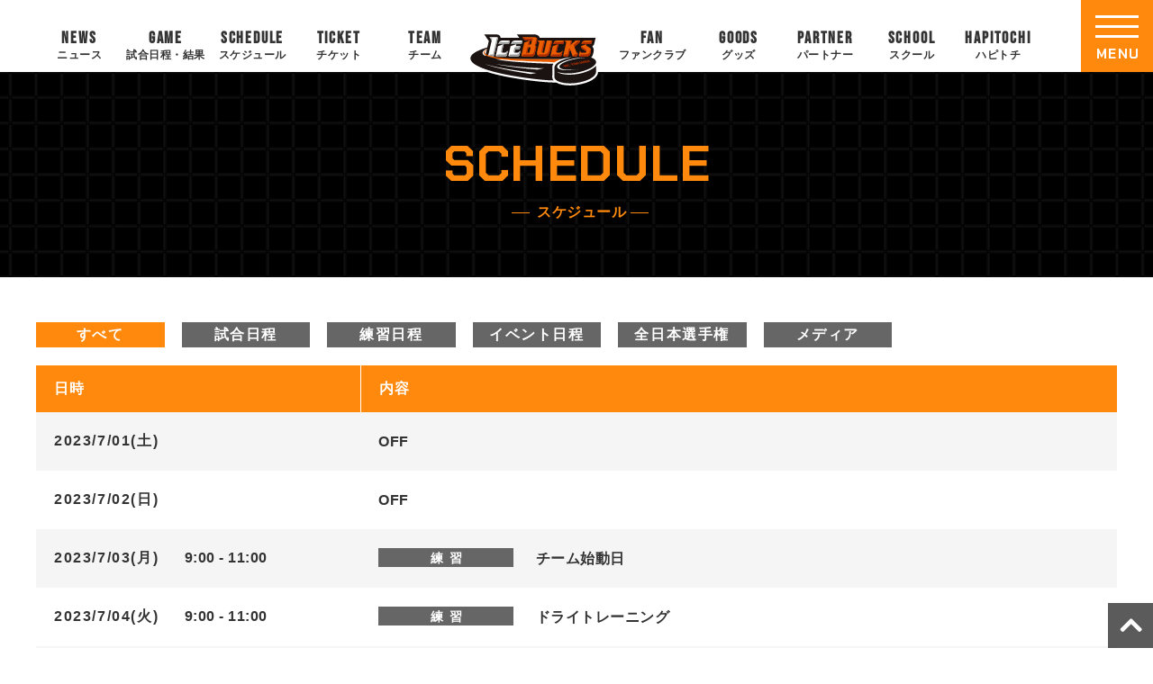

--- FILE ---
content_type: text/html; charset=UTF-8
request_url: https://www.icebucks.jp/schedules/?ym=202307
body_size: 59490
content:
<!DOCTYPE html>
<html lang="ja" prefix="og: http://ogp.me/ns#">
<head>
<meta charset="utf-8">
<meta name="viewport" content="width=device-width, initial-scale=1.0, minimum-scale=1.0">
<meta name="keywords" content="アイスホッケー,アイスバックス,アジアリーグ,日光,株式会社栃木ユナイテッド,栃木県立日光霧降アイスアリーナ,Ice Hockey,Ice Bucks" />
<link rel="stylesheet" href="https://www.icebucks.jp/main/wp-content/themes/mytheme/common.css?20230915" media="all">
<link rel="stylesheet" href="https://www.icebucks.jp/main/wp-content/themes/mytheme/kotei.css?20250917" media="all">
<link href="https://maxcdn.bootstrapcdn.com/font-awesome/4.7.0/css/font-awesome.min.css" rel="stylesheet">
<link rel="stylesheet" href="https://use.fontawesome.com/releases/v5.0.13/css/all.css" integrity="sha384-DNOHZ68U8hZfKXOrtjWvjxusGo9WQnrNx2sqG0tfsghAvtVlRW3tvkXWZh58N9jp" crossorigin="anonymous">

		<!-- All in One SEO 4.4.5.1 - aioseo.com -->
		<meta name="description" content="【H.C.栃木日光アイスバックス】アイスホッケーのプロチームのスケジュールページです。" />
		<meta name="robots" content="max-image-preview:large" />
		<link rel="canonical" href="https://www.icebucks.jp/schedules/" />
		<meta name="generator" content="All in One SEO (AIOSEO) 4.4.5.1" />

		<!-- Google tag (gtag.js) -->
<script async src="https://www.googletagmanager.com/gtag/js?id=G-30Z897YT4E"></script>
<script>
  window.dataLayer = window.dataLayer || [];
  function gtag(){dataLayer.push(arguments);}
  gtag('js', new Date());

  gtag('config', 'G-30Z897YT4E');
</script>
		<meta property="og:locale" content="ja_JP" />
		<meta property="og:site_name" content="【H.C.栃木日光アイスバックス】公式サイト - アイスホッケーのプロチーム - アイスホッケーのプロチーム『H.C.栃木日光アイスバックス』のオフィシャルサイト。「地域密着」を活動理念とし、様々な活動を通してアイスホッケーの普及・人材の育成や地域振興に尽力しております。" />
		<meta property="og:type" content="article" />
		<meta property="og:title" content="スケジュール - 【H.C.栃木日光アイスバックス】公式サイト - アイスホッケーのプロチーム" />
		<meta property="og:description" content="【H.C.栃木日光アイスバックス】アイスホッケーのプロチームのスケジュールページです。" />
		<meta property="og:url" content="https://www.icebucks.jp/schedules/" />
		<meta property="og:image" content="https://www.icebucks.jp/main/wp-content/uploads/2025/09/twcard_icebacks.jpg" />
		<meta property="og:image:secure_url" content="https://www.icebucks.jp/main/wp-content/uploads/2025/09/twcard_icebacks.jpg" />
		<meta property="og:image:width" content="800" />
		<meta property="og:image:height" content="418" />
		<meta property="article:published_time" content="2023-08-29T06:05:45+00:00" />
		<meta property="article:modified_time" content="2023-09-15T03:31:54+00:00" />
		<meta name="twitter:card" content="summary_large_image" />
		<meta name="twitter:title" content="スケジュール - 【H.C.栃木日光アイスバックス】公式サイト - アイスホッケーのプロチーム" />
		<meta name="twitter:description" content="【H.C.栃木日光アイスバックス】アイスホッケーのプロチームのスケジュールページです。" />
		<meta name="twitter:image" content="https://www.icebucks.jp/main/wp-content/uploads/2025/09/twcard_icebacks.jpg" />
		<script type="application/ld+json" class="aioseo-schema">
			{"@context":"https:\/\/schema.org","@graph":[{"@type":"BreadcrumbList","@id":"https:\/\/www.icebucks.jp\/schedules\/#breadcrumblist","itemListElement":[{"@type":"ListItem","@id":"https:\/\/www.icebucks.jp\/#listItem","position":1,"item":{"@type":"WebPage","@id":"https:\/\/www.icebucks.jp\/","name":"\u30db\u30fc\u30e0","description":"\u30a2\u30a4\u30b9\u30db\u30c3\u30b1\u30fc\u306e\u30d7\u30ed\u30c1\u30fc\u30e0\u300eH.C.\u6803\u6728\u65e5\u5149\u30a2\u30a4\u30b9\u30d0\u30c3\u30af\u30b9\u300f\u306e\u30aa\u30d5\u30a3\u30b7\u30e3\u30eb\u30b5\u30a4\u30c8\u3002\u300c\u5730\u57df\u5bc6\u7740\u300d\u3092\u6d3b\u52d5\u7406\u5ff5\u3068\u3057\u3001\u69d8\u3005\u306a\u6d3b\u52d5\u3092\u901a\u3057\u3066\u30a2\u30a4\u30b9\u30db\u30c3\u30b1\u30fc\u306e\u666e\u53ca\u30fb\u4eba\u6750\u306e\u80b2\u6210\u3084\u5730\u57df\u632f\u8208\u306b\u5c3d\u529b\u3057\u3066\u304a\u308a\u307e\u3059\u3002","url":"https:\/\/www.icebucks.jp\/"},"nextItem":"https:\/\/www.icebucks.jp\/schedules\/#listItem"},{"@type":"ListItem","@id":"https:\/\/www.icebucks.jp\/schedules\/#listItem","position":2,"item":{"@type":"WebPage","@id":"https:\/\/www.icebucks.jp\/schedules\/","name":"\u30b9\u30b1\u30b8\u30e5\u30fc\u30eb","description":"\u3010H.C.\u6803\u6728\u65e5\u5149\u30a2\u30a4\u30b9\u30d0\u30c3\u30af\u30b9\u3011\u30a2\u30a4\u30b9\u30db\u30c3\u30b1\u30fc\u306e\u30d7\u30ed\u30c1\u30fc\u30e0\u306e\u30b9\u30b1\u30b8\u30e5\u30fc\u30eb\u30da\u30fc\u30b8\u3067\u3059\u3002","url":"https:\/\/www.icebucks.jp\/schedules\/"},"previousItem":"https:\/\/www.icebucks.jp\/#listItem"}]},{"@type":"Organization","@id":"https:\/\/www.icebucks.jp\/#organization","name":"TEST\u3010H.C.\u6803\u6728\u65e5\u5149\u30a2\u30a4\u30b9\u30d0\u30c3\u30af\u30b9\u3011\u516c\u5f0f\u30b5\u30a4\u30c8","url":"https:\/\/www.icebucks.jp\/"},{"@type":"WebPage","@id":"https:\/\/www.icebucks.jp\/schedules\/#webpage","url":"https:\/\/www.icebucks.jp\/schedules\/","name":"\u30b9\u30b1\u30b8\u30e5\u30fc\u30eb - \u3010H.C.\u6803\u6728\u65e5\u5149\u30a2\u30a4\u30b9\u30d0\u30c3\u30af\u30b9\u3011\u516c\u5f0f\u30b5\u30a4\u30c8 - \u30a2\u30a4\u30b9\u30db\u30c3\u30b1\u30fc\u306e\u30d7\u30ed\u30c1\u30fc\u30e0","description":"\u3010H.C.\u6803\u6728\u65e5\u5149\u30a2\u30a4\u30b9\u30d0\u30c3\u30af\u30b9\u3011\u30a2\u30a4\u30b9\u30db\u30c3\u30b1\u30fc\u306e\u30d7\u30ed\u30c1\u30fc\u30e0\u306e\u30b9\u30b1\u30b8\u30e5\u30fc\u30eb\u30da\u30fc\u30b8\u3067\u3059\u3002","inLanguage":"ja","isPartOf":{"@id":"https:\/\/www.icebucks.jp\/#website"},"breadcrumb":{"@id":"https:\/\/www.icebucks.jp\/schedules\/#breadcrumblist"},"datePublished":"2023-08-29T06:05:45+09:00","dateModified":"2023-09-15T03:31:54+09:00"},{"@type":"WebSite","@id":"https:\/\/www.icebucks.jp\/#website","url":"https:\/\/www.icebucks.jp\/","name":"\u3010H.C.\u6803\u6728\u65e5\u5149\u30a2\u30a4\u30b9\u30d0\u30c3\u30af\u30b9\u3011\u516c\u5f0f\u30b5\u30a4\u30c8\uff5c\ufeff \u30a2\u30a4\u30b9\u30db\u30c3\u30b1\u30fc\u306e\u30d7\u30ed\u30c1\u30fc\u30e0","description":"\u30a2\u30a4\u30b9\u30db\u30c3\u30b1\u30fc\u306e\u30d7\u30ed\u30c1\u30fc\u30e0\u300eH.C.\u6803\u6728\u65e5\u5149\u30a2\u30a4\u30b9\u30d0\u30c3\u30af\u30b9\u300f\u306e\u30aa\u30d5\u30a3\u30b7\u30e3\u30eb\u30b5\u30a4\u30c8\u3002\u300c\u5730\u57df\u5bc6\u7740\u300d\u3092\u6d3b\u52d5\u7406\u5ff5\u3068\u3057\u3001\u69d8\u3005\u306a\u6d3b\u52d5\u3092\u901a\u3057\u3066\u30a2\u30a4\u30b9\u30db\u30c3\u30b1\u30fc\u306e\u666e\u53ca\u30fb\u4eba\u6750\u306e\u80b2\u6210\u3084\u5730\u57df\u632f\u8208\u306b\u5c3d\u529b\u3057\u3066\u304a\u308a\u307e\u3059\u3002","inLanguage":"ja","publisher":{"@id":"https:\/\/www.icebucks.jp\/#organization"}}]}
		</script>
		<!-- All in One SEO -->

<link rel="alternate" title="oEmbed (JSON)" type="application/json+oembed" href="https://www.icebucks.jp/wp-json/oembed/1.0/embed?url=https%3A%2F%2Fwww.icebucks.jp%2Fschedules%2F" />
<link rel="alternate" title="oEmbed (XML)" type="text/xml+oembed" href="https://www.icebucks.jp/wp-json/oembed/1.0/embed?url=https%3A%2F%2Fwww.icebucks.jp%2Fschedules%2F&#038;format=xml" />
<style id='wp-img-auto-sizes-contain-inline-css' type='text/css'>
img:is([sizes=auto i],[sizes^="auto," i]){contain-intrinsic-size:3000px 1500px}
/*# sourceURL=wp-img-auto-sizes-contain-inline-css */
</style>
<style id='wp-emoji-styles-inline-css' type='text/css'>

	img.wp-smiley, img.emoji {
		display: inline !important;
		border: none !important;
		box-shadow: none !important;
		height: 1em !important;
		width: 1em !important;
		margin: 0 0.07em !important;
		vertical-align: -0.1em !important;
		background: none !important;
		padding: 0 !important;
	}
/*# sourceURL=wp-emoji-styles-inline-css */
</style>
<style id='wp-block-library-inline-css' type='text/css'>
:root{--wp-block-synced-color:#7a00df;--wp-block-synced-color--rgb:122,0,223;--wp-bound-block-color:var(--wp-block-synced-color);--wp-editor-canvas-background:#ddd;--wp-admin-theme-color:#007cba;--wp-admin-theme-color--rgb:0,124,186;--wp-admin-theme-color-darker-10:#006ba1;--wp-admin-theme-color-darker-10--rgb:0,107,160.5;--wp-admin-theme-color-darker-20:#005a87;--wp-admin-theme-color-darker-20--rgb:0,90,135;--wp-admin-border-width-focus:2px}@media (min-resolution:192dpi){:root{--wp-admin-border-width-focus:1.5px}}.wp-element-button{cursor:pointer}:root .has-very-light-gray-background-color{background-color:#eee}:root .has-very-dark-gray-background-color{background-color:#313131}:root .has-very-light-gray-color{color:#eee}:root .has-very-dark-gray-color{color:#313131}:root .has-vivid-green-cyan-to-vivid-cyan-blue-gradient-background{background:linear-gradient(135deg,#00d084,#0693e3)}:root .has-purple-crush-gradient-background{background:linear-gradient(135deg,#34e2e4,#4721fb 50%,#ab1dfe)}:root .has-hazy-dawn-gradient-background{background:linear-gradient(135deg,#faaca8,#dad0ec)}:root .has-subdued-olive-gradient-background{background:linear-gradient(135deg,#fafae1,#67a671)}:root .has-atomic-cream-gradient-background{background:linear-gradient(135deg,#fdd79a,#004a59)}:root .has-nightshade-gradient-background{background:linear-gradient(135deg,#330968,#31cdcf)}:root .has-midnight-gradient-background{background:linear-gradient(135deg,#020381,#2874fc)}:root{--wp--preset--font-size--normal:16px;--wp--preset--font-size--huge:42px}.has-regular-font-size{font-size:1em}.has-larger-font-size{font-size:2.625em}.has-normal-font-size{font-size:var(--wp--preset--font-size--normal)}.has-huge-font-size{font-size:var(--wp--preset--font-size--huge)}.has-text-align-center{text-align:center}.has-text-align-left{text-align:left}.has-text-align-right{text-align:right}.has-fit-text{white-space:nowrap!important}#end-resizable-editor-section{display:none}.aligncenter{clear:both}.items-justified-left{justify-content:flex-start}.items-justified-center{justify-content:center}.items-justified-right{justify-content:flex-end}.items-justified-space-between{justify-content:space-between}.screen-reader-text{border:0;clip-path:inset(50%);height:1px;margin:-1px;overflow:hidden;padding:0;position:absolute;width:1px;word-wrap:normal!important}.screen-reader-text:focus{background-color:#ddd;clip-path:none;color:#444;display:block;font-size:1em;height:auto;left:5px;line-height:normal;padding:15px 23px 14px;text-decoration:none;top:5px;width:auto;z-index:100000}html :where(.has-border-color){border-style:solid}html :where([style*=border-top-color]){border-top-style:solid}html :where([style*=border-right-color]){border-right-style:solid}html :where([style*=border-bottom-color]){border-bottom-style:solid}html :where([style*=border-left-color]){border-left-style:solid}html :where([style*=border-width]){border-style:solid}html :where([style*=border-top-width]){border-top-style:solid}html :where([style*=border-right-width]){border-right-style:solid}html :where([style*=border-bottom-width]){border-bottom-style:solid}html :where([style*=border-left-width]){border-left-style:solid}html :where(img[class*=wp-image-]){height:auto;max-width:100%}:where(figure){margin:0 0 1em}html :where(.is-position-sticky){--wp-admin--admin-bar--position-offset:var(--wp-admin--admin-bar--height,0px)}@media screen and (max-width:600px){html :where(.is-position-sticky){--wp-admin--admin-bar--position-offset:0px}}

/*# sourceURL=wp-block-library-inline-css */
</style><style id='global-styles-inline-css' type='text/css'>
:root{--wp--preset--aspect-ratio--square: 1;--wp--preset--aspect-ratio--4-3: 4/3;--wp--preset--aspect-ratio--3-4: 3/4;--wp--preset--aspect-ratio--3-2: 3/2;--wp--preset--aspect-ratio--2-3: 2/3;--wp--preset--aspect-ratio--16-9: 16/9;--wp--preset--aspect-ratio--9-16: 9/16;--wp--preset--color--black: #000000;--wp--preset--color--cyan-bluish-gray: #abb8c3;--wp--preset--color--white: #ffffff;--wp--preset--color--pale-pink: #f78da7;--wp--preset--color--vivid-red: #cf2e2e;--wp--preset--color--luminous-vivid-orange: #ff6900;--wp--preset--color--luminous-vivid-amber: #fcb900;--wp--preset--color--light-green-cyan: #7bdcb5;--wp--preset--color--vivid-green-cyan: #00d084;--wp--preset--color--pale-cyan-blue: #8ed1fc;--wp--preset--color--vivid-cyan-blue: #0693e3;--wp--preset--color--vivid-purple: #9b51e0;--wp--preset--gradient--vivid-cyan-blue-to-vivid-purple: linear-gradient(135deg,rgb(6,147,227) 0%,rgb(155,81,224) 100%);--wp--preset--gradient--light-green-cyan-to-vivid-green-cyan: linear-gradient(135deg,rgb(122,220,180) 0%,rgb(0,208,130) 100%);--wp--preset--gradient--luminous-vivid-amber-to-luminous-vivid-orange: linear-gradient(135deg,rgb(252,185,0) 0%,rgb(255,105,0) 100%);--wp--preset--gradient--luminous-vivid-orange-to-vivid-red: linear-gradient(135deg,rgb(255,105,0) 0%,rgb(207,46,46) 100%);--wp--preset--gradient--very-light-gray-to-cyan-bluish-gray: linear-gradient(135deg,rgb(238,238,238) 0%,rgb(169,184,195) 100%);--wp--preset--gradient--cool-to-warm-spectrum: linear-gradient(135deg,rgb(74,234,220) 0%,rgb(151,120,209) 20%,rgb(207,42,186) 40%,rgb(238,44,130) 60%,rgb(251,105,98) 80%,rgb(254,248,76) 100%);--wp--preset--gradient--blush-light-purple: linear-gradient(135deg,rgb(255,206,236) 0%,rgb(152,150,240) 100%);--wp--preset--gradient--blush-bordeaux: linear-gradient(135deg,rgb(254,205,165) 0%,rgb(254,45,45) 50%,rgb(107,0,62) 100%);--wp--preset--gradient--luminous-dusk: linear-gradient(135deg,rgb(255,203,112) 0%,rgb(199,81,192) 50%,rgb(65,88,208) 100%);--wp--preset--gradient--pale-ocean: linear-gradient(135deg,rgb(255,245,203) 0%,rgb(182,227,212) 50%,rgb(51,167,181) 100%);--wp--preset--gradient--electric-grass: linear-gradient(135deg,rgb(202,248,128) 0%,rgb(113,206,126) 100%);--wp--preset--gradient--midnight: linear-gradient(135deg,rgb(2,3,129) 0%,rgb(40,116,252) 100%);--wp--preset--font-size--small: 13px;--wp--preset--font-size--medium: 20px;--wp--preset--font-size--large: 36px;--wp--preset--font-size--x-large: 42px;--wp--preset--spacing--20: 0.44rem;--wp--preset--spacing--30: 0.67rem;--wp--preset--spacing--40: 1rem;--wp--preset--spacing--50: 1.5rem;--wp--preset--spacing--60: 2.25rem;--wp--preset--spacing--70: 3.38rem;--wp--preset--spacing--80: 5.06rem;--wp--preset--shadow--natural: 6px 6px 9px rgba(0, 0, 0, 0.2);--wp--preset--shadow--deep: 12px 12px 50px rgba(0, 0, 0, 0.4);--wp--preset--shadow--sharp: 6px 6px 0px rgba(0, 0, 0, 0.2);--wp--preset--shadow--outlined: 6px 6px 0px -3px rgb(255, 255, 255), 6px 6px rgb(0, 0, 0);--wp--preset--shadow--crisp: 6px 6px 0px rgb(0, 0, 0);}:where(.is-layout-flex){gap: 0.5em;}:where(.is-layout-grid){gap: 0.5em;}body .is-layout-flex{display: flex;}.is-layout-flex{flex-wrap: wrap;align-items: center;}.is-layout-flex > :is(*, div){margin: 0;}body .is-layout-grid{display: grid;}.is-layout-grid > :is(*, div){margin: 0;}:where(.wp-block-columns.is-layout-flex){gap: 2em;}:where(.wp-block-columns.is-layout-grid){gap: 2em;}:where(.wp-block-post-template.is-layout-flex){gap: 1.25em;}:where(.wp-block-post-template.is-layout-grid){gap: 1.25em;}.has-black-color{color: var(--wp--preset--color--black) !important;}.has-cyan-bluish-gray-color{color: var(--wp--preset--color--cyan-bluish-gray) !important;}.has-white-color{color: var(--wp--preset--color--white) !important;}.has-pale-pink-color{color: var(--wp--preset--color--pale-pink) !important;}.has-vivid-red-color{color: var(--wp--preset--color--vivid-red) !important;}.has-luminous-vivid-orange-color{color: var(--wp--preset--color--luminous-vivid-orange) !important;}.has-luminous-vivid-amber-color{color: var(--wp--preset--color--luminous-vivid-amber) !important;}.has-light-green-cyan-color{color: var(--wp--preset--color--light-green-cyan) !important;}.has-vivid-green-cyan-color{color: var(--wp--preset--color--vivid-green-cyan) !important;}.has-pale-cyan-blue-color{color: var(--wp--preset--color--pale-cyan-blue) !important;}.has-vivid-cyan-blue-color{color: var(--wp--preset--color--vivid-cyan-blue) !important;}.has-vivid-purple-color{color: var(--wp--preset--color--vivid-purple) !important;}.has-black-background-color{background-color: var(--wp--preset--color--black) !important;}.has-cyan-bluish-gray-background-color{background-color: var(--wp--preset--color--cyan-bluish-gray) !important;}.has-white-background-color{background-color: var(--wp--preset--color--white) !important;}.has-pale-pink-background-color{background-color: var(--wp--preset--color--pale-pink) !important;}.has-vivid-red-background-color{background-color: var(--wp--preset--color--vivid-red) !important;}.has-luminous-vivid-orange-background-color{background-color: var(--wp--preset--color--luminous-vivid-orange) !important;}.has-luminous-vivid-amber-background-color{background-color: var(--wp--preset--color--luminous-vivid-amber) !important;}.has-light-green-cyan-background-color{background-color: var(--wp--preset--color--light-green-cyan) !important;}.has-vivid-green-cyan-background-color{background-color: var(--wp--preset--color--vivid-green-cyan) !important;}.has-pale-cyan-blue-background-color{background-color: var(--wp--preset--color--pale-cyan-blue) !important;}.has-vivid-cyan-blue-background-color{background-color: var(--wp--preset--color--vivid-cyan-blue) !important;}.has-vivid-purple-background-color{background-color: var(--wp--preset--color--vivid-purple) !important;}.has-black-border-color{border-color: var(--wp--preset--color--black) !important;}.has-cyan-bluish-gray-border-color{border-color: var(--wp--preset--color--cyan-bluish-gray) !important;}.has-white-border-color{border-color: var(--wp--preset--color--white) !important;}.has-pale-pink-border-color{border-color: var(--wp--preset--color--pale-pink) !important;}.has-vivid-red-border-color{border-color: var(--wp--preset--color--vivid-red) !important;}.has-luminous-vivid-orange-border-color{border-color: var(--wp--preset--color--luminous-vivid-orange) !important;}.has-luminous-vivid-amber-border-color{border-color: var(--wp--preset--color--luminous-vivid-amber) !important;}.has-light-green-cyan-border-color{border-color: var(--wp--preset--color--light-green-cyan) !important;}.has-vivid-green-cyan-border-color{border-color: var(--wp--preset--color--vivid-green-cyan) !important;}.has-pale-cyan-blue-border-color{border-color: var(--wp--preset--color--pale-cyan-blue) !important;}.has-vivid-cyan-blue-border-color{border-color: var(--wp--preset--color--vivid-cyan-blue) !important;}.has-vivid-purple-border-color{border-color: var(--wp--preset--color--vivid-purple) !important;}.has-vivid-cyan-blue-to-vivid-purple-gradient-background{background: var(--wp--preset--gradient--vivid-cyan-blue-to-vivid-purple) !important;}.has-light-green-cyan-to-vivid-green-cyan-gradient-background{background: var(--wp--preset--gradient--light-green-cyan-to-vivid-green-cyan) !important;}.has-luminous-vivid-amber-to-luminous-vivid-orange-gradient-background{background: var(--wp--preset--gradient--luminous-vivid-amber-to-luminous-vivid-orange) !important;}.has-luminous-vivid-orange-to-vivid-red-gradient-background{background: var(--wp--preset--gradient--luminous-vivid-orange-to-vivid-red) !important;}.has-very-light-gray-to-cyan-bluish-gray-gradient-background{background: var(--wp--preset--gradient--very-light-gray-to-cyan-bluish-gray) !important;}.has-cool-to-warm-spectrum-gradient-background{background: var(--wp--preset--gradient--cool-to-warm-spectrum) !important;}.has-blush-light-purple-gradient-background{background: var(--wp--preset--gradient--blush-light-purple) !important;}.has-blush-bordeaux-gradient-background{background: var(--wp--preset--gradient--blush-bordeaux) !important;}.has-luminous-dusk-gradient-background{background: var(--wp--preset--gradient--luminous-dusk) !important;}.has-pale-ocean-gradient-background{background: var(--wp--preset--gradient--pale-ocean) !important;}.has-electric-grass-gradient-background{background: var(--wp--preset--gradient--electric-grass) !important;}.has-midnight-gradient-background{background: var(--wp--preset--gradient--midnight) !important;}.has-small-font-size{font-size: var(--wp--preset--font-size--small) !important;}.has-medium-font-size{font-size: var(--wp--preset--font-size--medium) !important;}.has-large-font-size{font-size: var(--wp--preset--font-size--large) !important;}.has-x-large-font-size{font-size: var(--wp--preset--font-size--x-large) !important;}
/*# sourceURL=global-styles-inline-css */
</style>

<style id='classic-theme-styles-inline-css' type='text/css'>
/*! This file is auto-generated */
.wp-block-button__link{color:#fff;background-color:#32373c;border-radius:9999px;box-shadow:none;text-decoration:none;padding:calc(.667em + 2px) calc(1.333em + 2px);font-size:1.125em}.wp-block-file__button{background:#32373c;color:#fff;text-decoration:none}
/*# sourceURL=/wp-includes/css/classic-themes.min.css */
</style>
<link rel='stylesheet' id='contact-form-7-css' href='https://www.icebucks.jp/main/wp-content/plugins/contact-form-7/includes/css/styles.css?ver=5.8' type='text/css' media='all' />
<link rel='stylesheet' id='jquery-ui-dialog-min-css-css' href='https://www.icebucks.jp/main/wp-includes/css/jquery-ui-dialog.min.css?ver=6.9' type='text/css' media='all' />
<link rel='stylesheet' id='contact-form-7-confirm-plus-css' href='https://www.icebucks.jp/main/wp-content/plugins/confirm-plus-contact-form-7/assets/css/styles.css?ver=20230913_183736' type='text/css' media='all' />
<link rel='stylesheet' id='tablepress-default-css' href='https://www.icebucks.jp/main/wp-content/plugins/tablepress/css/build/default.css?ver=2.1.7' type='text/css' media='all' />
<link rel='stylesheet' id='jquery.lightbox.min.css-css' href='https://www.icebucks.jp/main/wp-content/plugins/wp-jquery-lightbox/styles/lightbox.min.css?ver=1.4.8.2' type='text/css' media='all' />
<script type="text/javascript" src="https://www.icebucks.jp/main/wp-includes/js/jquery/jquery.min.js?ver=3.7.1" id="jquery-core-js"></script>
<script type="text/javascript" src="https://www.icebucks.jp/main/wp-includes/js/jquery/jquery-migrate.min.js?ver=3.4.1" id="jquery-migrate-js"></script>
<link rel="https://api.w.org/" href="https://www.icebucks.jp/wp-json/" /><link rel="alternate" title="JSON" type="application/json" href="https://www.icebucks.jp/wp-json/wp/v2/pages/22209" /><link rel="EditURI" type="application/rsd+xml" title="RSD" href="https://www.icebucks.jp/main/xmlrpc.php?rsd" />
<meta name="generator" content="WordPress 6.9" />
<link rel='shortlink' href='https://www.icebucks.jp/?p=22209' />
<script src="https://ajaxzip3.github.io/ajaxzip3.js" charset="UTF-8"></script>
	<script type="text/javascript">
	jQuery(function($){
		$("#zip").attr('onKeyUp', 'AjaxZip3.zip2addr(this,\'\',\'addr\',\'addr\');');
	})</script><link rel="icon" href="https://www.icebucks.jp/main/wp-content/uploads/2023/09/cropped-favicon-32x32.png" sizes="32x32" />
<link rel="icon" href="https://www.icebucks.jp/main/wp-content/uploads/2023/09/cropped-favicon-192x192.png" sizes="192x192" />
<link rel="apple-touch-icon" href="https://www.icebucks.jp/main/wp-content/uploads/2023/09/cropped-favicon-180x180.png" />
<meta name="msapplication-TileImage" content="https://www.icebucks.jp/main/wp-content/uploads/2023/09/cropped-favicon-270x270.png" />
</head>
<body id="top" class="wp-singular page-template page-template-page-schedules page-template-page-schedules-php page page-id-22209 page-parent wp-theme-mytheme schedules ">
  <div id="wrapper">
<!-- ======================== ヘッダー ======================== -->
<header id="top-head">
<div class="inner">
<div class="top-logo"><a href="https://www.icebucks.jp"><img src="https://www.icebucks.jp/main/wp-content/themes/mytheme/images/logo_icebucks.svg" alt="H.C.栃木日光アイスバックスのロゴ"></a></div>
<ul class="nav pc c-fix">
<li class="nav-item"><a href="https://www.icebucks.jp/news"><span class="en">NEWS</span><span class="ja">ニュース</span></a></li>
<li class="nav-item"><a href="https://www.icebucks.jp/games"><span class="en">GAME</span><span class="ja">試合日程・結果</span></a></li>
<li class="nav-item"><a href="https://www.icebucks.jp/schedules"><span class="en">SCHEDULE</span><span class="ja">スケジュール</span></a></li>
<li class="nav-item"><a href="https://www.icebucks.jp/tickets"><span class="en">TICKET</span><span class="ja">チケット</span></a></li>
<li class="nav-item"><a href="https://www.icebucks.jp/players"><span class="en">TEAM</span><span class="ja">チーム</span></a></li>
<li class="nav-item logo"><a href="https://www.icebucks.jp"><img src="https://www.icebucks.jp/main/wp-content/themes/mytheme/images/logo_icebucks.svg" alt="H.C.栃木日光アイスバックスのロゴ"></a></li>
<li class="nav-item"><a href="https://www.icebucks.jp/bucksfanclub"><span class="en">FAN</span><span class="ja">ファンクラブ</span></a></li>
<li class="nav-item"><a href="https://icebucksshop.jp/" target="_blank"><span class="en">GOODS</span><span class="ja">グッズ</span></a></li>
<li class="nav-item"><a href="https://www.icebucks.jp/sponsor"><span class="en">PARTNER</span><span class="ja">パートナー</span></a></li>
<li class="nav-item"><a href="https://www.icebucks.jp/bucksschool"><span class="en">SCHOOL</span><span class="ja">スクール</span></a></li>
<li class="nav-item"><a href="https://www.icebucks.jp/hapitochi"><span class="en">HAPITOCHI</span><span class="ja">ハピトチ</span></a></li>
</ul>


<!-- ====================================== ハンバーガーメニュー -->	
<div class="openbtn"><div class="openbtn-area"><span></span><span></span><span></span></div><p>MENU</p></div>
<nav id="g-nav" class="c-fix">
<div id="g-nav-list">
<div class="left">
<div class="flex">
<div>
<div class="logo-wrap"><a href="https://www.icebucks.jp"><img src="https://www.icebucks.jp/main/wp-content/themes/mytheme/images/logo_icebucks.svg" alt="H.C.栃木日光アイスバックス"></a></div>
<nav>
<ul class="sns-icon-wrap">
<li class="zoomInTrigger"><a href="https://twitter.com/NIKKOICEBUCKS" target="_blank" title="Twitter"><img src="https://www.icebucks.jp/main/wp-content/themes/mytheme/images/x-icon.png" alt="X"></a></li>
<li class="zoomInTrigger"><a href="https://www.facebook.com/icebucks.jp" target="_blank" title="Facebook"><img src="https://www.icebucks.jp/main/wp-content/themes/mytheme/images/f-icon-fb.png" alt="Facebook"></a></li>
<li class="zoomInTrigger"><a href="http://lineat.jp/icebucks" target="_blank" title="LINE"><img src="https://www.icebucks.jp/main/wp-content/themes/mytheme/images/f-icon-line.png" alt="LINE"></a></li>
<li class="zoomInTrigger"><a href="https://www.instagram.com/h.c.tochigi_nikko_icebucks/" target="_blank" title="Instagram"><img src="https://www.icebucks.jp/main/wp-content/themes/mytheme/images/f-icon-ig.png" alt="Instagram"></a></li>
<li class="zoomInTrigger"><a href="https://www.tiktok.com/@nikko.icebucks" target="_blank" title="TikTok"><img src="https://www.icebucks.jp/main/wp-content/themes/mytheme/images/f-icon-tt.png" alt="TikTok"></a></li>
<li class="zoomInTrigger"><a href="https://www.youtube.com/channel/UCvMSl07vy-6fH-uPj3g2i4Q" target="_blank" title="YouTube"><img src="https://www.icebucks.jp/main/wp-content/themes/mytheme/images/f-icon-yt.png" alt="YouTube"></a></li>
<li class="zoomInTrigger"><a href="https://engate.jp/communities/125" target="_blank" title="Engate"><img src="https://www.icebucks.jp/main/wp-content/themes/mytheme/images/f-icon-en.png" alt="Engate"></a></li>
</ul>

</nav>
</div>	
</div>
</div>
<div class="right">
<div class="box">
<p class="item"><a href="https://www.icebucks.jp">トップページ</a></p>
</div>
<div class="box">
<p class="item">ニュース</p>
<ul>
<li><a href="https://www.icebucks.jp/news">すべて</a></li>
<li><a href="https://www.icebucks.jp/news_cat/game">試合</a></li>
<li><a href="https://www.icebucks.jp/news_cat/team">チーム</a></li>
<li><a href="https://www.icebucks.jp/news_cat/media">メディア</a></li>
<li><a href="https://www.icebucks.jp/news_cat/event">イベント</a></li>
<li><a href="https://www.icebucks.jp/news_cat/school">スクール</a></li>
<li><a href="https://www.icebucks.jp/news_cat/goods">グッズ</a></li>
<li><a href="https://www.icebucks.jp/news_cat/bucksfanclub">ファンクラブ</a></li>
<li><a href="https://www.icebucks.jp/news_cat/hapitochi">ハピトチ</a></li>
</ul>
</div>
<div class="box">
<p class="item"><a href="https://www.icebucks.jp/games">試合日程・結果</a></p>
</div>	
<div class="box">
<p class="item"><a href="https://www.icebucks.jp/schedules">スケジュール</a></p>
</div>
<div class="box">
<p class="item">チケット</p>
<ul>
<li><a href="https://www.icebucks.jp/tickets">チケット</a></li>
<li><a href="https://www.icebucks.jp/tickets/icelevel">アイスレベルシート</a></li>
<li><a href="https://www.icebucks.jp/tickets/group">団体予約</a></li>
<li><a href="https://www.icebucks.jp/tickets/access">アクセス</a></li>
<li><a href="https://www.icebucks.jp/watchingguide/" target="_blank">観戦ガイド</a></li>
</ul>
</div>
<div class="box">
<p class="item">チーム</p>
<ul>
<li><a href="https://www.icebucks.jp/players">選手紹介</a></li>
<li><a href="https://www.icebucks.jp/staffs">スタッフ</a></li>
<li><a href="https://www.icebucks.jp/icegirls">アイスガールズ</a></li>
<li><a href="https://www.icebucks.jp/ladies">バックスレディース</a></li>
<li><a href="https://www.icebucks.jp/profile">クラブプロフィール</a></li>
</ul>
</div>
<div class="box">
<p class="item">ファンクラブ</p>
<ul>
<li><a href="https://www.icebucks.jp/bucksfanclub">公式ファンクラブ</a></li>
<li><a href="https://mypage.icebucksfc.jp/login" target="_blank">マイページログイン</a></li>
<li><a href="https://www.icebucks.jp/bucksfanclub/platinum">プラチナ会員</a></li>
<li><a href="https://www.icebucks.jp/bucksfanclub/gold">ゴールド会員</a></li>
<li><a href="https://www.icebucks.jp/bucksfanclub/silver">シルバー会員</a></li>
<li><a href="https://www.icebucks.jp/bucksfanclub/regular">レギュラー会員</a></li>
<li><a href="https://www.icebucks.jp/bucksfanclub/kids">キッズ会員</a></li>
<li><a href="https://www.icebucks.jp/bucksfanclub/faq">よくある質問</a></li>
</ul>
</div>
<div class="box">
<p class="item"><a href="https://icebucksshop.jp/" target="_blank">グッズ</a></p>
</div>
<div class="box">
<p class="item">パートナー</p>
<ul>
<li><a href="https://www.icebucks.jp/sponsor">パートナー</a></li>
<li><a href="https://www.icebucks.jp/links">リーグ</a></li>
<li><a href="https://www.icebucks.jp/volunteer">サポートクラブ</a></li>
<li><a href="https://www.icebucks.jp/overseas">海外業務提携</a></li>
<li><a href="https://www.icebucks.jp/sponsor_recruitment">パートナー募集</a></li>
</ul>
</div>
<div class="box">
<p class="item">スクール</p>
<ul>
<li><a href="https://www.icebucks.jp/bucksschool">アイスホッケースクール</a></li>
<li><a href="https://www.icebucks.jp/bucksschool/junior">アイスバックスジュニア</a></li>
<li><a href="https://www.icebucks.jp/bucksschool/temporaryschool">テンポラリースクール</a></li>
</ul>
</div>	
<div class="box">
<p class="item">ハピトチ</p>
<ul>
<li><a href="https://www.icebucks.jp/hapitochi">ハピトチについて</a></li>
<li><a href="https://www.icebucks.jp/hapitochi/company">ご支援・ご賛助</a></li>
</ul>
</div>
<div class="box">
<ul>
<li><a href="https://www.icebucks.jp/company"><span>運営会社</span></a></li>
<li><a href="https://www.icebucks.jp/policy"><span>サイト利用規約</span></a></li>
<li><a href="https://www.icebucks.jp/privacy"><span>個人情報保護方針</span></a></li>
</ul>
</div>
	
</div>
</div>
</nav>
<div class="circle-bg"></div>	
	
	
	
</div>
</header><div id="pageHeader">
<h1 class="section-title"><span class="en">SCHEDULE</span><span class="ja">スケジュール</span></h1>
</div>
<aside class="interval">
<div class="wrap">
<nav id="cat-nav">
<ul class="c-fix">
<li class="on"><a href="https://www.icebucks.jp/schedules">すべて</a></li>
<li ><a href="https://www.icebucks.jp/schedules/games">試合日程</a></li>
<li ><a href="https://www.icebucks.jp/schedules/training">練習日程</a></li>
<li ><a href="https://www.icebucks.jp/schedules/events">イベント日程</a></li>
<li ><a href="https://www.icebucks.jp/schedules/cs">全日本選手権</a></li>
<li ><a href="https://www.icebucks.jp/schedules/media">メディア</a></li>
</ul>
</nav>
<div id="content" class="c-fix">
<div id="main">
<table class="schedule">
<thead>
<tr>
<th>日時</th><th>内容</th>
</tr>
</thead>
<tbody>
<tr>
<td class="date">
<p class="day">2023/7/01(土)</p>
</td>
<td class="detail">
	
<span class="title">OFF</span>
</td>
</tr>
<tr>
<td class="date">
<p class="day">2023/7/02(日)</p>
</td>
<td class="detail">
	
<span class="title">OFF</span>
</td>
</tr>
<tr>
<td class="date">
<p class="day">2023/7/03(月)</p>
	
<p class="time"><span class="start">9:00</span><span>&nbsp;-&nbsp;</span><span class="end">11:00</span></p>
</td>
<td class="detail">
<span class="ctgr training">練習</span>
	
<span class="title">チーム始動日</span>
</td>
</tr>
<tr>
<td class="date">
<p class="day">2023/7/04(火)</p>
	
<p class="time"><span class="start">9:00</span><span>&nbsp;-&nbsp;</span><span class="end">11:00</span></p>
</td>
<td class="detail">
<span class="ctgr training">練習</span>
	
<span class="title">ドライトレーニング</span>
</td>
</tr>
<tr>
<td class="date">
<p class="day">2023/7/05(水)</p>
	
<p class="time"><span class="start">9:00</span><span>&nbsp;-&nbsp;</span><span class="end">11:00</span></p>
</td>
<td class="detail">
<span class="ctgr training">練習</span>
	
<span class="title">ドライトレーニング</span>
</td>
</tr>
<tr>
<td class="date">
<p class="day">2023/7/06(木)</p>
	
<p class="time"><span class="start">9:00</span><span>&nbsp;-&nbsp;</span><span class="end">11:00</span></p>
</td>
<td class="detail">
<span class="ctgr training">練習</span>
	
<span class="title">ドライトレーニング</span>
</td>
</tr>
<tr>
<td class="date">
<p class="day">2023/7/07(金)</p>
	
<p class="time"><span class="start">9:00</span><span>&nbsp;-&nbsp;</span><span class="end">11:00</span></p>
</td>
<td class="detail">
<span class="ctgr training">練習</span>
	
<span class="title">ドライトレーニング</span>
</td>
</tr>
<tr>
<td class="date">
<p class="day">2023/7/08(土)</p>
</td>
<td class="detail">
	
<span class="title">OFF</span>
</td>
</tr>
<tr>
<td class="date">
<p class="day">2023/7/09(日)</p>
</td>
<td class="detail">
	
<span class="title">OFF</span>
</td>
</tr>
<tr>
<td class="date">
<p class="day">2023/7/10(月)</p>
	
<p class="time"><span class="start">9:00</span><span>&nbsp;-&nbsp;</span><span class="end">11:00</span></p>
</td>
<td class="detail">
<span class="ctgr training">練習</span>
	
<span class="title">ドライトレーニング</span>
</td>
</tr>
<tr>
<td class="date">
<p class="day">2023/7/11(火)</p>
	
<p class="time"><span class="start">9:00</span><span>&nbsp;-&nbsp;</span><span class="end">11:00</span></p>
</td>
<td class="detail">
<span class="ctgr training">練習</span>
	
<span class="title">ドライトレーニング</span>
</td>
</tr>
<tr>
<td class="date">
<p class="day">2023/7/12(水)</p>
</td>
<td class="detail">
	
<span class="title">OFF</span>
</td>
</tr>
<tr>
<td class="date">
<p class="day">2023/7/13(木)</p>
	
<p class="time"><span class="start">9:00</span><span>&nbsp;-&nbsp;</span><span class="end">11:00</span></p>
</td>
<td class="detail">
<span class="ctgr training">練習</span>
	
<span class="title">ドライトレーニング</span>
</td>
</tr>
<tr>
<td class="date">
<p class="day">2023/7/14(金)</p>
	
<p class="time"><span class="start">9:00</span><span>&nbsp;-&nbsp;</span><span class="end">11:00</span></p>
</td>
<td class="detail">
<span class="ctgr training">練習</span>
	
<span class="title">ドライトレーニング</span>
</td>
</tr>
<tr>
<td class="date">
<p class="day">2023/7/15(土)</p>
</td>
<td class="detail">
	
<span class="title">OFF</span>
</td>
</tr>
<tr>
<td class="date">
<p class="day">2023/7/16(日)</p>
</td>
<td class="detail">
	
<span class="title">OFF</span>
</td>
</tr>
<tr>
<td class="date">
<p class="day">2023/7/17(月)</p>
	
<p class="time"><span class="start">7:30</span><span>&nbsp;-&nbsp;</span><span class="end">9:30</span></p>
</td>
<td class="detail">
<span class="ctgr training">練習</span>
	
<span class="title">氷上トレーニング</span>
</td>
</tr>
<tr>
<td class="date">
<p class="day">2023/7/18(火)</p>
	
<p class="time"><span class="start">7:30</span><span>&nbsp;-&nbsp;</span><span class="end">9:30</span></p>
</td>
<td class="detail">
<span class="ctgr training">練習</span>
	
<span class="title">氷上トレーニング</span>
</td>
</tr>
<tr>
<td class="date">
<p class="day">2023/7/19(水)</p>
	
<p class="time"><span class="start">7:30</span><span>&nbsp;-&nbsp;</span><span class="end">9:30</span></p>
</td>
<td class="detail">
<span class="ctgr training">練習</span>
	
<span class="title">氷上トレーニング</span>
</td>
</tr>
<tr>
<td class="date">
<p class="day">2023/7/20(木)</p>
	
<p class="time"><span class="start">7:30</span><span>&nbsp;-&nbsp;</span><span class="end">9:30</span></p>
</td>
<td class="detail">
<span class="ctgr training">練習</span>
	
<span class="title">氷上トレーニング</span>
</td>
</tr>
<tr>
<td class="date">
<p class="day">2023/7/21(金)</p>
	
<p class="time"><span class="start">7:30</span><span>&nbsp;-&nbsp;</span><span class="end">9:30</span></p>
</td>
<td class="detail">
<span class="ctgr training">練習</span>
	
<span class="title">氷上トレーニング</span>
</td>
</tr>
<tr>
<td class="date">
<p class="day">2023/7/22(土)</p>
</td>
<td class="detail">
	
<span class="title">OFF</span>
</td>
</tr>
<tr>
<td class="date">
<p class="day">2023/7/23(日)</p>
</td>
<td class="detail">
	
<span class="title">OFF</span>
</td>
</tr>
<tr>
<td class="date">
<p class="day">2023/7/24(月)</p>
	
<p class="time"><span class="start">8:30</span><span>&nbsp;-&nbsp;</span><span class="end">10:30</span></p>
</td>
<td class="detail">
<span class="ctgr training">練習</span>
	
<span class="title">ドライトレーニング</span>
</td>
</tr>
<tr>
<td class="date">
<p class="day">2023/7/25(火)</p>
	
<p class="time"><span class="start">8:30</span><span>&nbsp;-&nbsp;</span><span class="end">10:30</span></p>
</td>
<td class="detail">
<span class="ctgr training">練習</span>
	
<span class="title">ドライトレーニング</span>
</td>
</tr>
<tr>
<td class="date">
<p class="day">2023/7/26(水)</p>
	
<p class="time"><span class="start">9:00</span><span>&nbsp;-&nbsp;</span><span class="end">11:00</span></p>
</td>
<td class="detail">
<span class="ctgr training">練習</span>
	
<span class="title">チームビルディング</span>
</td>
</tr>
<tr>
<td class="date">
<p class="day">2023/7/27(木)</p>
	
<p class="time"><span class="start">8:30</span><span>&nbsp;-&nbsp;</span><span class="end">10:30</span></p>
</td>
<td class="detail">
<span class="ctgr training">練習</span>
	
<span class="title">ドライトレーニング</span>
</td>
</tr>
<tr>
<td class="date">
<p class="day">2023/7/28(金)</p>
	
<p class="time"><span class="start">8:30</span><span>&nbsp;-&nbsp;</span><span class="end">10:30</span></p>
</td>
<td class="detail">
<span class="ctgr training">練習</span>
	
<span class="title">ドライトレーニング</span>
</td>
</tr>
<tr>
<td class="date">
<p class="day">2023/7/29(土)</p>
</td>
<td class="detail">
	
<span class="title">OFF</span>
</td>
</tr>
<tr>
<td class="date">
<p class="day">2023/7/30(日)</p>
</td>
<td class="detail">
	
<span class="title">OFF</span>
</td>
</tr>
<tr>
<td class="date">
<p class="day">2023/7/31(月)</p>
	
<p class="time"><span class="start">7:30</span><span>&nbsp;-&nbsp;</span><span class="end">9:30</span></p>
</td>
<td class="detail">
<span class="ctgr training">練習</span>
	
<span class="title">氷上トレーニング</span>
</td>
</tr>
</tbody>
</table>

</div><!-- /#main -->
<div id="sub">
<h2 class="sub-title">月別アーカイブ</h2>
<dl class="sidelist">
<dt class="btn">2026</dt>
<dd>
<ul>
<li><a href="/schedules/?ym=202601">01月</a></li>
</ul>
</dd>
<dt class="btn">2025</dt>
<dd>
<ul>
<li><a href="/schedules/?ym=202512">12月</a></li>
<li><a href="/schedules/?ym=202511">11月</a></li>
<li><a href="/schedules/?ym=202510">10月</a></li>
<li><a href="/schedules/?ym=202509">09月</a></li>
<li><a href="/schedules/?ym=202508">08月</a></li>
<li><a href="/schedules/?ym=202507">07月</a></li>
<li><a href="/schedules/?ym=202506">06月</a></li>
<li><a href="/schedules/?ym=202505">05月</a></li>
<li><a href="/schedules/?ym=202504">04月</a></li>
<li><a href="/schedules/?ym=202503">03月</a></li>
<li><a href="/schedules/?ym=202502">02月</a></li>
<li><a href="/schedules/?ym=202501">01月</a></li>
</ul>
</dd>
<dt class="btn">2024</dt>
<dd>
<ul>
<li><a href="/schedules/?ym=202412">12月</a></li>
<li><a href="/schedules/?ym=202411">11月</a></li>
<li><a href="/schedules/?ym=202410">10月</a></li>
<li><a href="/schedules/?ym=202409">09月</a></li>
<li><a href="/schedules/?ym=202408">08月</a></li>
<li><a href="/schedules/?ym=202407">07月</a></li>
<li><a href="/schedules/?ym=202406">06月</a></li>
<li><a href="/schedules/?ym=202405">05月</a></li>
<li><a href="/schedules/?ym=202404">04月</a></li>
<li><a href="/schedules/?ym=202403">03月</a></li>
<li><a href="/schedules/?ym=202402">02月</a></li>
<li><a href="/schedules/?ym=202401">01月</a></li>
</ul>
</dd>
<dt class="btn">2023</dt>
<dd>
<ul>
<li><a href="/schedules/?ym=202312">12月</a></li>
<li><a href="/schedules/?ym=202311">11月</a></li>
<li><a href="/schedules/?ym=202310">10月</a></li>
<li><a href="/schedules/?ym=202309">09月</a></li>
<li><a href="/schedules/?ym=202308">08月</a></li>
<li><a href="/schedules/?ym=202307">07月</a></li>
<li><a href="/schedules/?ym=202306">06月</a></li>
<li><a href="/schedules/?ym=202305">05月</a></li>
<li><a href="/schedules/?ym=202304">04月</a></li>
<li><a href="/schedules/?ym=202303">03月</a></li>
<li><a href="/schedules/?ym=202302">02月</a></li>
<li><a href="/schedules/?ym=202301">01月</a></li>
</ul>
</dd>
<dt class="btn">2022</dt>
<dd>
<ul>
<li><a href="/schedules/?ym=202212">12月</a></li>
<li><a href="/schedules/?ym=202211">11月</a></li>
<li><a href="/schedules/?ym=202210">10月</a></li>
<li><a href="/schedules/?ym=202209">09月</a></li>
<li><a href="/schedules/?ym=202208">08月</a></li>
<li><a href="/schedules/?ym=202207">07月</a></li>
<li><a href="/schedules/?ym=202206">06月</a></li>
<li><a href="/schedules/?ym=202205">05月</a></li>
<li><a href="/schedules/?ym=202204">04月</a></li>
<li><a href="/schedules/?ym=202203">03月</a></li>
<li><a href="/schedules/?ym=202202">02月</a></li>
<li><a href="/schedules/?ym=202201">01月</a></li>
</ul>
</dd>
<dt class="btn">2021</dt>
<dd>
<ul>
<li><a href="/schedules/?ym=202112">12月</a></li>
<li><a href="/schedules/?ym=202111">11月</a></li>
<li><a href="/schedules/?ym=202110">10月</a></li>
<li><a href="/schedules/?ym=202109">09月</a></li>
<li><a href="/schedules/?ym=202108">08月</a></li>
<li><a href="/schedules/?ym=202107">07月</a></li>
<li><a href="/schedules/?ym=202106">06月</a></li>
<li><a href="/schedules/?ym=202105">05月</a></li>
<li><a href="/schedules/?ym=202104">04月</a></li>
<li><a href="/schedules/?ym=202103">03月</a></li>
<li><a href="/schedules/?ym=202102">02月</a></li>
<li><a href="/schedules/?ym=202101">01月</a></li>
</ul>
</dd>
<dt class="btn">2020</dt>
<dd>
<ul>
<li><a href="/schedules/?ym=202012">12月</a></li>
<li><a href="/schedules/?ym=202011">11月</a></li>
<li><a href="/schedules/?ym=202010">10月</a></li>
<li><a href="/schedules/?ym=202009">09月</a></li>
<li><a href="/schedules/?ym=202008">08月</a></li>
<li><a href="/schedules/?ym=202007">07月</a></li>
<li><a href="/schedules/?ym=202006">06月</a></li>
<li><a href="/schedules/?ym=202005">05月</a></li>
<li><a href="/schedules/?ym=202004">04月</a></li>
<li><a href="/schedules/?ym=202003">03月</a></li>
<li><a href="/schedules/?ym=202002">02月</a></li>
<li><a href="/schedules/?ym=202001">01月</a></li>
</ul>
</dd>
<dt class="btn">2019</dt>
<dd>
<ul>
<li><a href="/schedules/?ym=201912">12月</a></li>
<li><a href="/schedules/?ym=201911">11月</a></li>
<li><a href="/schedules/?ym=201910">10月</a></li>
<li><a href="/schedules/?ym=201909">09月</a></li>
<li><a href="/schedules/?ym=201908">08月</a></li>
<li><a href="/schedules/?ym=201907">07月</a></li>
<li><a href="/schedules/?ym=201906">06月</a></li>
<li><a href="/schedules/?ym=201905">05月</a></li>
<li><a href="/schedules/?ym=201904">04月</a></li>
<li><a href="/schedules/?ym=201903">03月</a></li>
<li><a href="/schedules/?ym=201902">02月</a></li>
<li><a href="/schedules/?ym=201901">01月</a></li>
</ul>
</dd>
<dt class="btn">2018</dt>
<dd>
<ul>
<li><a href="/schedules/?ym=201812">12月</a></li>
<li><a href="/schedules/?ym=201811">11月</a></li>
<li><a href="/schedules/?ym=201810">10月</a></li>
<li><a href="/schedules/?ym=201809">09月</a></li>
<li><a href="/schedules/?ym=201808">08月</a></li>
<li><a href="/schedules/?ym=201807">07月</a></li>
<li><a href="/schedules/?ym=201806">06月</a></li>
<li><a href="/schedules/?ym=201805">05月</a></li>
<li><a href="/schedules/?ym=201804">04月</a></li>
<li><a href="/schedules/?ym=201803">03月</a></li>
<li><a href="/schedules/?ym=201802">02月</a></li>
<li><a href="/schedules/?ym=201801">01月</a></li>
</ul>
</dd>
<dt class="btn">2017</dt>
<dd>
<ul>
<li><a href="/schedules/?ym=201712">12月</a></li>
<li><a href="/schedules/?ym=201711">11月</a></li>
<li><a href="/schedules/?ym=201710">10月</a></li>
<li><a href="/schedules/?ym=201709">09月</a></li>
<li><a href="/schedules/?ym=201708">08月</a></li>
<li><a href="/schedules/?ym=201707">07月</a></li>
<li><a href="/schedules/?ym=201706">06月</a></li>
<li><a href="/schedules/?ym=201705">05月</a></li>
<li><a href="/schedules/?ym=201704">04月</a></li>
<li><a href="/schedules/?ym=201703">03月</a></li>
<li><a href="/schedules/?ym=201702">02月</a></li>
<li><a href="/schedules/?ym=201701">01月</a></li>
</ul>
</dd>
<dt class="btn">2016</dt>
<dd>
<ul>
<li><a href="/schedules/?ym=201612">12月</a></li>
<li><a href="/schedules/?ym=201611">11月</a></li>
<li><a href="/schedules/?ym=201610">10月</a></li>
<li><a href="/schedules/?ym=201609">09月</a></li>
<li><a href="/schedules/?ym=201608">08月</a></li>
<li><a href="/schedules/?ym=201607">07月</a></li>
<li><a href="/schedules/?ym=201606">06月</a></li>
<li><a href="/schedules/?ym=201605">05月</a></li>
<li><a href="/schedules/?ym=201604">04月</a></li>
<li><a href="/schedules/?ym=201603">03月</a></li>
<li><a href="/schedules/?ym=201602">02月</a></li>
<li><a href="/schedules/?ym=201601">01月</a></li>
</ul>
</dd>
<dt class="btn">2015</dt>
<dd>
<ul>
<li><a href="/schedules/?ym=201512">12月</a></li>
<li><a href="/schedules/?ym=201511">11月</a></li>
</ul>
</dd>
</dl>
</div><!-- /#sub -->
</div>
</div>
</aside>

<div id="page-top"><a href="#top"></a></div>
<footer id="footer">
<div class="wrap c-fix">
<div class="box-left">
<h2>FOLLOW ICEBUCKS</h2>
<ul>
<li><a href="https://twitter.com/NIKKOICEBUCKS" target="_blank" title="Twitter"><img src="https://www.icebucks.jp/main/wp-content/themes/mytheme/images/x-icon.png" alt="X"></a></li>
<li><a href="https://www.facebook.com/icebucks.jp" target="_blank" title="Facebook"><img src="https://www.icebucks.jp/main/wp-content/themes/mytheme/images/f-icon-fb.png" alt="Facebook"></a></li>
<li><a href="http://lineat.jp/icebucks" target="_blank" title="LINE"><img src="https://www.icebucks.jp/main/wp-content/themes/mytheme/images/f-icon-line.png" alt="LINE"></a></li>
<li><a href="https://www.instagram.com/h.c.tochigi_nikko_icebucks/" target="_blank" title="Instagram"><img src="https://www.icebucks.jp/main/wp-content/themes/mytheme/images/f-icon-ig.png" alt="Instagram"></a></li>
<li><a href="https://www.tiktok.com/@nikko.icebucks" target="_blank" title="TikTok"><img src="https://www.icebucks.jp/main/wp-content/themes/mytheme/images/f-icon-tt.png" alt="TikTok"></a></li>
<li><a href="https://www.youtube.com/channel/UCvMSl07vy-6fH-uPj3g2i4Q" target="_blank" title="YouTube"><img src="https://www.icebucks.jp/main/wp-content/themes/mytheme/images/f-icon-yt.png" alt="YouTube"></a></li>
<li><a href="https://engate.jp/communities/125" target="_blank" title="Engate"><img src="https://www.icebucks.jp/main/wp-content/themes/mytheme/images/f-icon-en.png" alt="Engate"></a></li>
</ul>
</div>
<div class="box-right">
<div class="bnr-wrap"><a href="https://www.icebucks.jp"><img src="https://www.icebucks.jp/main/wp-content/themes/mytheme/images/f-bnr-icebucks.png" alt="Engate"></a></div>
<p>サイトで使用している画像、映像等の無断での複製・転載を禁止します。</p>
</div>
</div>
<ul class="page-link">
<li><a href="https://www.icebucks.jp/news"><span>ニュース</span></a></li>
<li><a href="https://www.icebucks.jp/games"><span>試合日程・結果</span></a></li>
<li><a href="https://www.icebucks.jp/schedules"><span>スケジュール</span></a></li>
<li><a href="https://www.icebucks.jp/tickets"><span>チケット</span></a></li>
<li><a href="https://www.icebucks.jp/players"><span>チーム</span></a></li>
<li>><a href="https://www.icebucks.jp/bucksfanclub"><span>ファンクラブ</span></a></li>
<li><a href="https://icebucksshop.jp/" target="_blank"><span>グッズ</span></a></li>
<li><a href="https://www.icebucks.jp/sponsor"><span>パートナー</span></a></li>
<li><a href="https://www.icebucks.jp/bucksschool"><span>スクール</span></a></li>
<li><a href="https://www.icebucks.jp/hapitochi"><span>ハピトチ</span></a></li>
</ul>
<ul class="page-link team">
<li><a href="https://www.icebucks.jp/company"><span>運営会社</span></a></li>
<li><a href="https://www.icebucks.jp/policy"><span>サイト利用規約</span></a></li>
<li><a href="https://www.icebucks.jp/privacy"><span>個人情報保護方針</span></a></li>
</ul>
<div class="copy">
<h4>&copy; H.C. TOCHIGI NIKKO ICEBUCKS.</h4>
</div>
</footer>
</div><!-- /#wrapper -->
<script src="https://code.jquery.com/jquery-3.6.1.min.js" integrity="sha256-o88AwQnZB+VDvE9tvIXrMQaPlFFSUTR+nldQm1LuPXQ=" crossorigin="anonymous"></script>
<script src="https://cdnjs.cloudflare.com/ajax/libs/jquery-cookie/1.4.1/jquery.cookie.min.js"></script>
<script src="https://www.icebucks.jp/main/wp-content/themes/mytheme/common/js/jquery.matchHeight.js"></script>
<script src="https://www.icebucks.jp/main/wp-content/themes/mytheme/common/js/jquery.bxslider.min.js"></script>
<script src="https://www.icebucks.jp/main/wp-content/themes/mytheme/common/js/style.js"></script>
<script type="text/javascript">
$(function(){
$(".ly_overlay").show();
//$.cookie('btnFlg') == 'on'?$(".overlay").hide():$(".overlay").show();
$(".bl_btnArea button").click(function(){
$(".ly_overlay").fadeOut();
//$.cookie('btnFlg', 'on', { expires: 1,path: '/' }); //cookieの保存
});
});
</script>
<script>
// 同意するのチェックボックス
const consent_chk = document.querySelector(`#consent-chk`);
// 送信ボタン
const submit_btn = document.querySelector(`input[type=button]`);
// チェックボックスの入力イベント
consent_chk.addEventListener('change', () => {
	// チェックボックスがあれば無効化をオフ、なければオン
	if (consent_chk.checked === true) {
		submit_btn.disabled = false;
	} else {
		submit_btn.disabled = true;
	}
});
</script>

<script type="speculationrules">
{"prefetch":[{"source":"document","where":{"and":[{"href_matches":"/*"},{"not":{"href_matches":["/main/wp-*.php","/main/wp-admin/*","/main/wp-content/uploads/*","/main/wp-content/*","/main/wp-content/plugins/*","/main/wp-content/themes/mytheme/*","/*\\?(.+)"]}},{"not":{"selector_matches":"a[rel~=\"nofollow\"]"}},{"not":{"selector_matches":".no-prefetch, .no-prefetch a"}}]},"eagerness":"conservative"}]}
</script>
<script>
document.addEventListener( 'wpcf7mailsent', function( event ) {
location = 'https://www.icebucks.jp/main/completion/';
}, false );
</script><script type="text/javascript" src="https://www.icebucks.jp/main/wp-content/plugins/contact-form-7/includes/swv/js/index.js?ver=5.8" id="swv-js"></script>
<script type="text/javascript" id="contact-form-7-js-extra">
/* <![CDATA[ */
var wpcf7 = {"api":{"root":"https://www.icebucks.jp/wp-json/","namespace":"contact-form-7/v1"}};
//# sourceURL=contact-form-7-js-extra
/* ]]> */
</script>
<script type="text/javascript" src="https://www.icebucks.jp/main/wp-content/plugins/contact-form-7/includes/js/index.js?ver=5.8" id="contact-form-7-js"></script>
<script type="text/javascript" id="contact-form-7-confirm-plus-js-extra">
/* <![CDATA[ */
var data_arr = {"cfm_title_suffix":"\u78ba\u8a8d","cfm_btn":"\u78ba\u8a8d","cfm_btn_edit":"\u4fee\u6b63","cfm_btn_mail_send":"\u3053\u306e\u5185\u5bb9\u3067\u9001\u4fe1","checked_msg":"\u30c1\u30a7\u30c3\u30af\u3042\u308a"};
//# sourceURL=contact-form-7-confirm-plus-js-extra
/* ]]> */
</script>
<script type="text/javascript" src="https://www.icebucks.jp/main/wp-content/plugins/confirm-plus-contact-form-7/assets/js/scripts.js?ver=20230913_183737" id="contact-form-7-confirm-plus-js"></script>
<script type="text/javascript" src="https://www.icebucks.jp/main/wp-includes/js/jquery/ui/core.min.js?ver=1.13.3" id="jquery-ui-core-js"></script>
<script type="text/javascript" src="https://www.icebucks.jp/main/wp-includes/js/jquery/ui/mouse.min.js?ver=1.13.3" id="jquery-ui-mouse-js"></script>
<script type="text/javascript" src="https://www.icebucks.jp/main/wp-includes/js/jquery/ui/resizable.min.js?ver=1.13.3" id="jquery-ui-resizable-js"></script>
<script type="text/javascript" src="https://www.icebucks.jp/main/wp-includes/js/jquery/ui/draggable.min.js?ver=1.13.3" id="jquery-ui-draggable-js"></script>
<script type="text/javascript" src="https://www.icebucks.jp/main/wp-includes/js/jquery/ui/controlgroup.min.js?ver=1.13.3" id="jquery-ui-controlgroup-js"></script>
<script type="text/javascript" src="https://www.icebucks.jp/main/wp-includes/js/jquery/ui/checkboxradio.min.js?ver=1.13.3" id="jquery-ui-checkboxradio-js"></script>
<script type="text/javascript" src="https://www.icebucks.jp/main/wp-includes/js/jquery/ui/button.min.js?ver=1.13.3" id="jquery-ui-button-js"></script>
<script type="text/javascript" src="https://www.icebucks.jp/main/wp-includes/js/jquery/ui/dialog.min.js?ver=1.13.3" id="jquery-ui-dialog-js"></script>
<script type="text/javascript" src="https://www.icebucks.jp/main/wp-content/plugins/wp-jquery-lightbox/jquery.touchwipe.min.js?ver=1.4.8.2" id="wp-jquery-lightbox-swipe-js"></script>
<script type="text/javascript" id="wp-jquery-lightbox-js-extra">
/* <![CDATA[ */
var JQLBSettings = {"showTitle":"1","showCaption":"1","showNumbers":"1","fitToScreen":"1","resizeSpeed":"400","showDownload":"0","navbarOnTop":"0","marginSize":"0","slideshowSpeed":"4000","prevLinkTitle":"\u524d\u306e\u753b\u50cf","nextLinkTitle":"\u6b21\u306e\u753b\u50cf","closeTitle":"\u30ae\u30e3\u30e9\u30ea\u30fc\u3092\u9589\u3058\u308b","image":"\u753b\u50cf ","of":"\u306e","download":"\u30c0\u30a6\u30f3\u30ed\u30fc\u30c9","pause":"(\u30b9\u30e9\u30a4\u30c9\u30b7\u30e7\u30fc\u3092\u505c\u6b62\u3059\u308b)","play":"(\u30b9\u30e9\u30a4\u30c9\u30b7\u30e7\u30fc\u3092\u518d\u751f\u3059\u308b)"};
//# sourceURL=wp-jquery-lightbox-js-extra
/* ]]> */
</script>
<script type="text/javascript" src="https://www.icebucks.jp/main/wp-content/plugins/wp-jquery-lightbox/jquery.lightbox.min.js?ver=1.4.8.2" id="wp-jquery-lightbox-js"></script>
<script id="wp-emoji-settings" type="application/json">
{"baseUrl":"https://s.w.org/images/core/emoji/17.0.2/72x72/","ext":".png","svgUrl":"https://s.w.org/images/core/emoji/17.0.2/svg/","svgExt":".svg","source":{"concatemoji":"https://www.icebucks.jp/main/wp-includes/js/wp-emoji-release.min.js?ver=6.9"}}
</script>
<script type="module">
/* <![CDATA[ */
/*! This file is auto-generated */
const a=JSON.parse(document.getElementById("wp-emoji-settings").textContent),o=(window._wpemojiSettings=a,"wpEmojiSettingsSupports"),s=["flag","emoji"];function i(e){try{var t={supportTests:e,timestamp:(new Date).valueOf()};sessionStorage.setItem(o,JSON.stringify(t))}catch(e){}}function c(e,t,n){e.clearRect(0,0,e.canvas.width,e.canvas.height),e.fillText(t,0,0);t=new Uint32Array(e.getImageData(0,0,e.canvas.width,e.canvas.height).data);e.clearRect(0,0,e.canvas.width,e.canvas.height),e.fillText(n,0,0);const a=new Uint32Array(e.getImageData(0,0,e.canvas.width,e.canvas.height).data);return t.every((e,t)=>e===a[t])}function p(e,t){e.clearRect(0,0,e.canvas.width,e.canvas.height),e.fillText(t,0,0);var n=e.getImageData(16,16,1,1);for(let e=0;e<n.data.length;e++)if(0!==n.data[e])return!1;return!0}function u(e,t,n,a){switch(t){case"flag":return n(e,"\ud83c\udff3\ufe0f\u200d\u26a7\ufe0f","\ud83c\udff3\ufe0f\u200b\u26a7\ufe0f")?!1:!n(e,"\ud83c\udde8\ud83c\uddf6","\ud83c\udde8\u200b\ud83c\uddf6")&&!n(e,"\ud83c\udff4\udb40\udc67\udb40\udc62\udb40\udc65\udb40\udc6e\udb40\udc67\udb40\udc7f","\ud83c\udff4\u200b\udb40\udc67\u200b\udb40\udc62\u200b\udb40\udc65\u200b\udb40\udc6e\u200b\udb40\udc67\u200b\udb40\udc7f");case"emoji":return!a(e,"\ud83e\u1fac8")}return!1}function f(e,t,n,a){let r;const o=(r="undefined"!=typeof WorkerGlobalScope&&self instanceof WorkerGlobalScope?new OffscreenCanvas(300,150):document.createElement("canvas")).getContext("2d",{willReadFrequently:!0}),s=(o.textBaseline="top",o.font="600 32px Arial",{});return e.forEach(e=>{s[e]=t(o,e,n,a)}),s}function r(e){var t=document.createElement("script");t.src=e,t.defer=!0,document.head.appendChild(t)}a.supports={everything:!0,everythingExceptFlag:!0},new Promise(t=>{let n=function(){try{var e=JSON.parse(sessionStorage.getItem(o));if("object"==typeof e&&"number"==typeof e.timestamp&&(new Date).valueOf()<e.timestamp+604800&&"object"==typeof e.supportTests)return e.supportTests}catch(e){}return null}();if(!n){if("undefined"!=typeof Worker&&"undefined"!=typeof OffscreenCanvas&&"undefined"!=typeof URL&&URL.createObjectURL&&"undefined"!=typeof Blob)try{var e="postMessage("+f.toString()+"("+[JSON.stringify(s),u.toString(),c.toString(),p.toString()].join(",")+"));",a=new Blob([e],{type:"text/javascript"});const r=new Worker(URL.createObjectURL(a),{name:"wpTestEmojiSupports"});return void(r.onmessage=e=>{i(n=e.data),r.terminate(),t(n)})}catch(e){}i(n=f(s,u,c,p))}t(n)}).then(e=>{for(const n in e)a.supports[n]=e[n],a.supports.everything=a.supports.everything&&a.supports[n],"flag"!==n&&(a.supports.everythingExceptFlag=a.supports.everythingExceptFlag&&a.supports[n]);var t;a.supports.everythingExceptFlag=a.supports.everythingExceptFlag&&!a.supports.flag,a.supports.everything||((t=a.source||{}).concatemoji?r(t.concatemoji):t.wpemoji&&t.twemoji&&(r(t.twemoji),r(t.wpemoji)))});
//# sourceURL=https://www.icebucks.jp/main/wp-includes/js/wp-emoji-loader.min.js
/* ]]> */
</script>
</body>
</html>